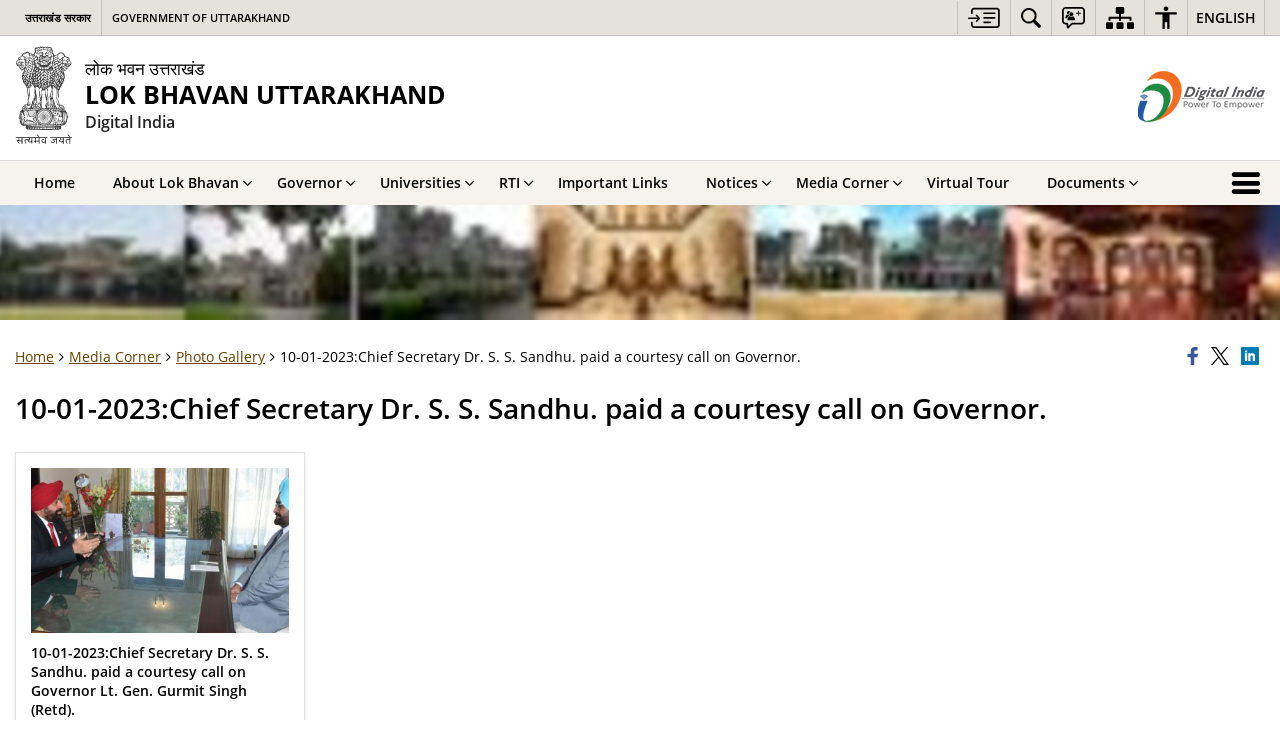

--- FILE ---
content_type: text/javascript
request_url: https://governoruk.gov.in/wp-content/themes/sdo-theme/js/jquery.fancybox.js
body_size: 9663
content:
! function (e, t, n, i) {
    "use strict";
    var o = n("html"),
        a = n(e),
        r = n(t),
        s = n.fancybox = function () {
            s.open.apply(this, arguments)
        },
        l = navigator.userAgent.match(/msie/i),
        c = null,
        d = t.createTouch !== i,
        p = function (e) {
            return e && e.hasOwnProperty && e instanceof n
        },
        h = function (e) {
            return e && "string" === n.type(e)
        },
        f = function (e) {
            return h(e) && e.indexOf("%") > 0
        },
        u = function (e) {
            return e && !(e.style.overflow && "hidden" === e.style.overflow) && (e.clientWidth && e.scrollWidth > e.clientWidth || e.clientHeight && e.scrollHeight > e.clientHeight)
        },
        g = function (e, t) {
            var n = parseInt(e, 10) || 0;
            return t && f(e) && (n = s.getViewport()[t] / 100 * n), Math.ceil(n)
        },
        m = function (e, t) {
            return g(e, t) + "px"
        };
    n.extend(s, {
        version: "2.1.5",
        defaults: {
            padding: 15,
            margin: 20,
            width: 800,
            height: 600,
            minWidth: 100,
            minHeight: 100,
            maxWidth: 9999,
            maxHeight: 9999,
            pixelRatio: 1,
            autoSize: !0,
            autoHeight: !1,
            autoWidth: !1,
            autoResize: !0,
            autoCenter: !d,
            fitToView: !0,
            aspectRatio: !1,
            topRatio: .5,
            leftRatio: .5,
            scrolling: "auto",
            wrapCSS: "",
            arrows: !0,
            closeBtn: !0,
            closeClick: !1,
            nextClick: !1,
            mouseWheel: !0,
            autoPlay: !1,
            playSpeed: 3e3,
            preload: 3,
            modal: !1,
            loop: !0,
            ajax: {
                dataType: "html",
                headers: {
                    "X-fancyBox": !0
                }
            },
            iframe: {
                scrolling: "auto",
                preload: !0
            },
            swf: {
                wmode: "transparent",
                allowfullscreen: "true",
                allowscriptaccess: "always"
            },
            keys: {
                next: {
                    //  13: "left",
                    34: "up",
                    39: "left",
                    40: "up"
                },
                prev: {
                    8: "right",
                    33: "down",
                    37: "right",
                    38: "down"
                },
                close: [27],
                play: [32],
                toggle: [70]
            },
            direction: {
                next: "left",
                prev: "right"
            },
            scrollOutside: !0,
            index: 0,
            type: null,
            href: null,
            content: null,
            title: null,
            tpl: {
                wrap: '<div role="dialog" aria-modal="true" class="fancybox-wrap" tabIndex="-1"><div class="fancybox-skin"><div class="fancybox-outer"><div class="fancybox-inner"></div></div></div></div>',
                image: '<img class="fancybox-image" src="{href}" alt="" />',
                iframe: '<iframe id="fancybox-frame{rnd}" name="fancybox-frame{rnd}" class="fancybox-iframe" frameborder="0" vspace="0" hspace="0" webkitAllowFullScreen mozallowfullscreen allowFullScreen' + (l ? ' allowtransparency="true"' : "") + "></iframe>",
                error: '<p class="fancybox-error">The requested content cannot be loaded.<br/>Please try again later.</p>',
                closeBtn: '<a lang="en" aria-label="Close" role="button" class="fancybox-item fancybox-close" href="javascript:;"><span aria-hidden="true"></span></a>',
                next: '<a lang="en" aria-label="Next"  role="button" class="fancybox-nav fancybox-next" href="javascript:;"><span aria-hidden="true"></span></a>',
                prev: '<a lang="en" aria-label="Previous"  role="button" class="fancybox-nav fancybox-prev" href="javascript:;"><span aria-hidden="true"></span></a>'

            },
            openEffect: "fade",
            openSpeed: 250,
            openEasing: "swing",
            openOpacity: !0,
            openMethod: "zoomIn",
            closeEffect: "fade",
            closeSpeed: 250,
            closeEasing: "swing",
            closeOpacity: !0,
            closeMethod: "zoomOut",
            nextEffect: "elastic",
            nextSpeed: 250,
            nextEasing: "swing",
            nextMethod: "changeIn",
            prevEffect: "elastic",
            prevSpeed: 250,
            prevEasing: "swing",
            prevMethod: "changeOut",
            helpers: {
                overlay: !0,
                title: !0
            },
            onCancel: n.noop,
            beforeLoad: n.noop,
            afterLoad: n.noop,
            beforeShow: n.noop,
            afterShow: n.noop,
            beforeChange: n.noop,
            beforeClose: n.noop,
            afterClose: n.noop
        },
        group: {},
        opts: {},
        previous: null,
        coming: null,
        current: null,
        isActive: !1,
        isOpen: !1,
        isOpened: !1,
        wrap: null,
        skin: null,
        outer: null,
        inner: null,
        player: {
            timer: null,
            isActive: !1
        },
        ajaxLoad: null,
        imgPreload: null,
        transitions: {},
        helpers: {},
        open: function (e, t) {
            return e && (n.isPlainObject(t) || (t = {}), !1 !== s.close(!0)) ? (n.isArray(e) || (e = p(e) ? n(e).get() : [e]), n.each(e, function (o, a) {
                var r, l, c, d, f, u, g, m = {};
                "object" === n.type(a) && (a.nodeType && (a = n(a)), p(a) ? (m = {
                    href: a.data("fancybox-href") || a.attr("href"),
                    title: a.data("fancybox-title") || a.attr("title"),
                    isDom: !0,
                    element: a
                }, n.metadata && n.extend(!0, m, a.metadata())) : m = a), r = t.href || m.href || (h(a) ? a : null), l = t.title !== i ? t.title : m.title || "", c = t.content || m.content, d = c ? "html" : t.type || m.type, !d && m.isDom && (d = a.data("fancybox-type"), d || (f = a.prop("class").match(/fancybox\.(\w+)/), d = f ? f[1] : null)), h(r) && (d || (s.isImage(r) ? d = "image" : s.isSWF(r) ? d = "swf" : "#" === r.charAt(0) ? d = "inline" : h(a) && (d = "html", c = a)), "ajax" === d && (u = r.split(/\s+/, 2), r = u.shift(), g = u.shift())), c || ("inline" === d ? r ? c = n(h(r) ? r.replace(/.*(?=#[^\s]+$)/, "") : r) : m.isDom && (c = a) : "html" === d ? c = r : d || r || !m.isDom || (d = "inline", c = a)), n.extend(m, {
                    href: r,
                    type: d,
                    content: c,
                    title: l,
                    selector: g
                }), e[o] = m
            }), s.opts = n.extend(!0, {}, s.defaults, t), t.keys !== i && (s.opts.keys = t.keys ? n.extend({}, s.defaults.keys, t.keys) : !1), s.group = e, s._start(s.opts.index)) : void 0
        },
        cancel: function () {
            var e = s.coming;
            e && !1 !== s.trigger("onCancel") && (s.hideLoading(), s.ajaxLoad && s.ajaxLoad.abort(), s.ajaxLoad = null, s.imgPreload && (s.imgPreload.onload = s.imgPreload.onerror = null), e.wrap && e.wrap.stop(!0, !0).trigger("onReset").remove(), s.coming = null, s.current || s._afterZoomOut(e))
        },
        close: function (e) {
            s.cancel(), !1 !== s.trigger("beforeClose") && (s.unbindEvents(), s.isActive && (s.isOpen && e !== !0 ? (s.isOpen = s.isOpened = !1, s.isClosing = !0, n(".fancybox-item, .fancybox-nav").remove(), s.wrap.stop(!0, !0).removeClass("fancybox-opened"), s.transitions[s.current.closeMethod]()) : (n(".fancybox-wrap").stop(!0).trigger("onReset").remove(), s._afterZoomOut())))
        },
        play: function (e) {
            var t = function () {
                    clearTimeout(s.player.timer)
                },
                n = function () {
                    t(), s.current && s.player.isActive && (s.player.timer = setTimeout(s.next, s.current.playSpeed))
                },
                i = function () {
                    t(), r.unbind(".player"), s.player.isActive = !1, s.trigger("onPlayEnd")
                },
                o = function () {
                    s.current && (s.current.loop || s.current.index < s.group.length - 1) && (s.player.isActive = !0, r.bind({
                        "onCancel.player beforeClose.player": i,
                        "onUpdate.player": n,
                        "beforeLoad.player": t
                    }), n(), s.trigger("onPlayStart"))
                };
            e === !0 || !s.player.isActive && e !== !1 ? o() : i()
        },
        next: function (e) {
            var t = s.current;
            t && (h(e) || (e = t.direction.next), s.jumpto(t.index + 1, e, "next"))
        },
        prev: function (e) {
            var t = s.current;
            t && (h(e) || (e = t.direction.prev), s.jumpto(t.index - 1, e, "prev"))
        },
        jumpto: function (e, t, n) {
            var o = s.current;
            o && (e = g(e), s.direction = t || o.direction[e >= o.index ? "next" : "prev"], s.router = n || "jumpto", o.loop && (0 > e && (e = o.group.length + e % o.group.length), e %= o.group.length), o.group[e] !== i && (s.cancel(), s._start(e)))
        },
        reposition: function (e, t) {
            var i, o = s.current,
                a = o ? o.wrap : null;
            a && (i = s._getPosition(t), e && "scroll" === e.type ? (delete i.position, a.stop(!0, !0).animate(i, 200)) : (a.css(i), o.pos = n.extend({}, o.dim, i)))
        },
        update: function (e) {
            var t = e && e.type,
                n = !t || "orientationchange" === t;
            n && (clearTimeout(c), c = null), s.isOpen && !c && (c = setTimeout(function () {
                var i = s.current;
                i && !s.isClosing && (s.wrap.removeClass("fancybox-tmp"), (n || "load" === t || "resize" === t && i.autoResize) && s._setDimension(), "scroll" === t && i.canShrink || s.reposition(e), s.trigger("onUpdate"), c = null)
            }, n && !d ? 0 : 300))
        },
        toggle: function (e) {
            s.isOpen && (s.current.fitToView = "boolean" === n.type(e) ? e : !s.current.fitToView, d && (s.wrap.removeAttr("style").addClass("fancybox-tmp"), s.trigger("onUpdate")), s.update())
        },
        hideLoading: function () {
            r.unbind(".loading"), n("#fancybox-loading").remove()
        },
        showLoading: function () {
            var e, t;
            s.hideLoading(), e = n('<div id="fancybox-loading"><div></div></div>').click(s.cancel).appendTo("body"), r.bind("keydown.loading", function (e) {
                27 === (e.which || e.keyCode) && (e.preventDefault(), s.cancel())
            }), s.defaults.fixed || (t = s.getViewport(), e.css({
                position: "absolute",
                top: .5 * t.h + t.y,
                left: .5 * t.w + t.x
            }))
        },
        getViewport: function () {
            var t = s.current && s.current.locked || !1,
                n = {
                    x: a.scrollLeft(),
                    y: a.scrollTop()
                };
            return t ? (n.w = t[0].clientWidth, n.h = t[0].clientHeight) : (n.w = d && e.innerWidth ? e.innerWidth : a.width(), n.h = d && e.innerHeight ? e.innerHeight : a.height()), n
        },
        unbindEvents: function () {
            s.wrap && p(s.wrap) && s.wrap.unbind(".fb"), r.unbind(".fb"), a.unbind(".fb")
        },
        bindEvents: function () {
            var e, t = s.current;
            t && (a.bind("orientationchange.fb" + (d ? "" : " resize.fb") + (t.autoCenter && !t.locked ? " scroll.fb" : ""), s.update), e = t.keys, e && r.bind("keydown.fb", function (o) {
                var a = o.which || o.keyCode,
                    r = o.target || o.srcElement;
                return 27 === a && s.coming ? !1 : void(o.ctrlKey || o.altKey || o.shiftKey || o.metaKey || r && (r.type || n(r).is("[contenteditable]")) || n.each(e, function (e, r) {
                    return t.group.length > 1 && r[a] !== i ? (s[e](r[a]), o.preventDefault(), !1) : n.inArray(a, r) > -1 ? (s[e](), o.preventDefault(), !1) : void 0
                }))
            }), n.fn.mousewheel && t.mouseWheel && s.wrap.bind("mousewheel.fb", function (e, i, o, a) {
                for (var r = e.target || null, l = n(r), c = !1; l.length && !(c || l.is(".fancybox-skin") || l.is(".fancybox-wrap"));) c = u(l[0]), l = n(l).parent();
                0 === i || c || s.group.length > 1 && !t.canShrink && (a > 0 || o > 0 ? s.prev(a > 0 ? "down" : "left") : (0 > a || 0 > o) && s.next(0 > a ? "up" : "right"), e.preventDefault())
            }))
        },
        trigger: function (e, t) {
            var i, o = t || s.coming || s.current;
            if (o) {
                if (n.isFunction(o[e]) && (i = o[e].apply(o, Array.prototype.slice.call(arguments, 1))), i === !1) return !1;
                o.helpers && n.each(o.helpers, function (t, i) {
                    i && s.helpers[t] && n.isFunction(s.helpers[t][e]) && s.helpers[t][e](n.extend(!0, {}, s.helpers[t].defaults, i), o)
                }), r.trigger(e)
            }
        },
        isImage: function (e) {
            return h(e) && e.match(/(^data:image\/.*,)|(\.(jp(e|g|eg)|gif|png|bmp|webp|svg)((\?|#).*)?$)/i)
        },
        isSWF: function (e) {
            return h(e) && e.match(/\.(swf)((\?|#).*)?$/i)
        },
        _start: function (e) {
            var t, i, o, a, r, l = {};
            if (e = g(e), t = s.group[e] || null, !t) return !1;
            if (l = n.extend(!0, {}, s.opts, t), a = l.margin, r = l.padding, "number" === n.type(a) && (l.margin = [a, a, a, a]), "number" === n.type(r) && (l.padding = [r, r, r, r]), l.modal && n.extend(!0, l, {
                    closeBtn: !1,
                    closeClick: !1,
                    nextClick: !1,
                    arrows: !1,
                    mouseWheel: !1,
                    keys: null,
                    helpers: {
                        overlay: {
                            closeClick: !1
                        }
                    }
                }), l.autoSize && (l.autoWidth = l.autoHeight = !0), "auto" === l.width && (l.autoWidth = !0), "auto" === l.height && (l.autoHeight = !0), l.group = s.group, l.index = e, s.coming = l, !1 === s.trigger("beforeLoad")) return void(s.coming = null);
            if (o = l.type, i = l.href, !o) return s.coming = null, s.current && s.router && "jumpto" !== s.router ? (s.current.index = e, s[s.router](s.direction)) : !1;
            if (s.isActive = !0, ("image" === o || "swf" === o) && (l.autoHeight = l.autoWidth = !1, l.scrolling = "visible"), "image" === o && (l.aspectRatio = !0), "iframe" === o && d && (l.scrolling = "scroll"), l.wrap = n(l.tpl.wrap).addClass("fancybox-" + (d ? "mobile" : "desktop") + " fancybox-type-" + o + " fancybox-tmp " + l.wrapCSS).appendTo(l.parent || "body"), n.extend(l, {
                    skin: n(".fancybox-skin", l.wrap),
                    outer: n(".fancybox-outer", l.wrap),
                    inner: n(".fancybox-inner", l.wrap)
                }), n.each(["Top", "Right", "Bottom", "Left"], function (e, t) {
                    l.skin.css("padding" + t, m(l.padding[e]))
                }), s.trigger("onReady"), "inline" === o || "html" === o) {
                if (!l.content || !l.content.length) return s._error("content")
            } else if (!i) return s._error("href");
            "image" === o ? s._loadImage() : "ajax" === o ? s._loadAjax() : "iframe" === o ? s._loadIframe() : s._afterLoad()
        },
        _error: function (e) {
            n.extend(s.coming, {
                type: "html",
                autoWidth: !0,
                autoHeight: !0,
                minWidth: 0,
                minHeight: 0,
                scrolling: "no",
                hasError: e,
                content: s.coming.tpl.error
            }), s._afterLoad()
        },
        _loadImage: function () {
            var e = s.imgPreload = new Image;
            e.onload = function () {
                this.onload = this.onerror = null, s.coming.width = this.width / s.opts.pixelRatio, s.coming.height = this.height / s.opts.pixelRatio, s._afterLoad()
            }, e.onerror = function () {
                this.onload = this.onerror = null, s._error("image")
            }, e.src = s.coming.href, e.complete !== !0 && s.showLoading()
        },
        _loadAjax: function () {
            var e = s.coming;
            s.showLoading(), s.ajaxLoad = n.ajax(n.extend({}, e.ajax, {
                url: e.href,
                error: function (e, t) {
                    s.coming && "abort" !== t ? s._error("ajax", e) : s.hideLoading()
                },
                success: function (t, n) {
                    "success" === n && (e.content = t, s._afterLoad())
                }
            }))
        },
        _loadIframe: function () {
            var e = s.coming,
                t = n(e.tpl.iframe.replace(/\{rnd\}/g, (new Date).getTime())).attr("scrolling", d ? "auto" : e.iframe.scrolling).attr("src", e.href);
            n(e.wrap).bind("onReset", function () {
                try {
                    n(this).find("iframe").hide().attr("src", "//about:blank").end().empty()
                } catch (e) {}
            }), e.iframe.preload && (s.showLoading(), t.one("load", function () {
                n(this).data("ready", 1), d || n(this).bind("load.fb", s.update), n(this).parents(".fancybox-wrap").width("100%").removeClass("fancybox-tmp").show(), s._afterLoad()
            })), e.content = t.appendTo(e.inner), e.iframe.preload || s._afterLoad()
        },
        _preloadImages: function () {
            var e, t, n = s.group,
                i = s.current,
                o = n.length,
                a = i.preload ? Math.min(i.preload, o - 1) : 0;
            for (t = 1; a >= t; t += 1) e = n[(i.index + t) % o], "image" === e.type && e.href && ((new Image).src = e.href)
        },
        _afterLoad: function () {
            var e, t, i, o, a, r, l = s.coming,
                c = s.current,
                d = "fancybox-placeholder";
            if (s.hideLoading(), l && s.isActive !== !1) {
                if (!1 === s.trigger("afterLoad", l, c)) return l.wrap.stop(!0).trigger("onReset").remove(), void(s.coming = null);
                switch (c && (s.trigger("beforeChange", c), c.wrap.stop(!0).removeClass("fancybox-opened").find(".fancybox-item, .fancybox-nav").remove()), s.unbindEvents(), e = l, t = l.content, i = l.type, o = l.scrolling, n.extend(s, {
                    wrap: e.wrap,
                    skin: e.skin,
                    outer: e.outer,
                    inner: e.inner,
                    current: e,
                    previous: c
                }), a = e.href, i) {
                    case "inline":
                    case "ajax":
                    case "html":
                        e.selector ? t = n("<div>").html(t).find(e.selector) : p(t) && (t.data(d) || t.data(d, n('<div class="' + d + '"></div>').insertAfter(t).hide()), t = t.show().detach(), e.wrap.bind("onReset", function () {
                            n(this).find(t).length && t.hide().replaceAll(t.data(d)).data(d, !1)
                        }));
                        break;
                    case "image":
                        t = e.tpl.image.replace("{href}", a);
                        break;
                    case "swf":
                        t = '<object id="fancybox-swf" classid="clsid:D27CDB6E-AE6D-11cf-96B8-444553540000" width="100%" height="100%"><param name="movie" value="' + a + '"></param>', r = "", n.each(e.swf, function (e, n) {
                            t += '<param name="' + e + '" value="' + n + '"></param>', r += " " + e + '="' + n + '"'
                        }), t += '<embed src="' + a + '" type="application/x-shockwave-flash" width="100%" height="100%"' + r + "></embed></object>"
                }
                p(t) && t.parent().is(e.inner) || e.inner.append(t), s.trigger("beforeShow"), e.inner.css("overflow", "yes" === o ? "scroll" : "no" === o ? "hidden" : o), s._setDimension(), s.reposition(), s.isOpen = !1, s.coming = null, s.bindEvents(), s.isOpened ? c.prevMethod && s.transitions[c.prevMethod]() : n(".fancybox-wrap").not(e.wrap).stop(!0).trigger("onReset").remove(), s.transitions[s.isOpened ? e.nextMethod : e.openMethod](), s._preloadImages()
            }
        },
        _setDimension: function () {
            var e, t, i, o, a, r, l, c, d, p, h, u, y, x, v, w = s.getViewport(),
                b = 0,
                k = !1,
                C = !1,
                O = s.wrap,
                W = s.skin,
                _ = s.inner,
                S = s.current,
                T = S.width,
                L = S.height,
                E = S.minWidth,
                R = S.minHeight,
                j = S.maxWidth,
                P = S.maxHeight,
                H = S.scrolling,
                M = S.scrollOutside ? S.scrollbarWidth : 0,
                A = S.margin,
                I = g(A[1] + A[3]),
                D = g(A[0] + A[2]);
            if (O.add(W).add(_).width("auto").height("auto").removeClass("fancybox-tmp"), e = g(W.outerWidth(!0) - W.width()), t = g(W.outerHeight(!0) - W.height()), i = I + e, o = D + t, a = f(T) ? (w.w - i) * g(T) / 100 : T, r = f(L) ? (w.h - o) * g(L) / 100 : L, "iframe" === S.type) {
                if (x = S.content, S.autoHeight && 1 === x.data("ready")) try {
                    x[0].contentWindow.document.location && (_.width(a).height(9999), v = x.contents().find("body"), M && v.css("overflow-x", "hidden"), r = v.outerHeight(!0))
                } catch (z) {}
            } else(S.autoWidth || S.autoHeight) && (_.addClass("fancybox-tmp"), S.autoWidth || _.width(a), S.autoHeight || _.height(r), S.autoWidth && (a = _.width()), S.autoHeight && (r = _.height()), _.removeClass("fancybox-tmp"));
            if (T = g(a), L = g(r), d = a / r, E = g(f(E) ? g(E, "w") - i : E), j = g(f(j) ? g(j, "w") - i : j), R = g(f(R) ? g(R, "h") - o : R), P = g(f(P) ? g(P, "h") - o : P), l = j, c = P, S.fitToView && (j = Math.min(w.w - i, j), P = Math.min(w.h - o, P)), u = w.w - I, y = w.h - D, S.aspectRatio ? (T > j && (T = j, L = g(T / d)), L > P && (L = P, T = g(L * d)), E > T && (T = E, L = g(T / d)), R > L && (L = R, T = g(L * d))) : (T = Math.max(E, Math.min(T, j)), S.autoHeight && "iframe" !== S.type && (_.width(T), L = _.height()), L = Math.max(R, Math.min(L, P))), S.fitToView)
                if (_.width(T).height(L), O.width(T + e), p = O.width(), h = O.height(), S.aspectRatio)
                    for (;
                        (p > u || h > y) && T > E && L > R && !(b++ > 19);) L = Math.max(R, Math.min(P, L - 10)), T = g(L * d), E > T && (T = E, L = g(T / d)), T > j && (T = j, L = g(T / d)), _.width(T).height(L), O.width(T + e), p = O.width(), h = O.height();
                else T = Math.max(E, Math.min(T, T - (p - u))), L = Math.max(R, Math.min(L, L - (h - y)));
            M && "auto" === H && r > L && u > T + e + M && (T += M), _.width(T).height(L), O.width(T + e), p = O.width(), h = O.height(), k = (p > u || h > y) && T > E && L > R, C = S.aspectRatio ? l > T && c > L && a > T && r > L : (l > T || c > L) && (a > T || r > L), n.extend(S, {
                dim: {
                    width: m(p),
                    height: m(h)
                },
                origWidth: a,
                origHeight: r,
                canShrink: k,
                canExpand: C,
                wPadding: e,
                hPadding: t,
                wrapSpace: h - W.outerHeight(!0),
                skinSpace: W.height() - L
            }), !x && S.autoHeight && L > R && P > L && !C && _.height("auto")
        },
        _getPosition: function (e) {
            var t = s.current,
                n = s.getViewport(),
                i = t.margin,
                o = s.wrap.width() + i[1] + i[3],
                a = s.wrap.height() + i[0] + i[2],
                r = {
                    position: "absolute",
                    top: i[0],
                    left: i[3]
                };
            return t.autoCenter && t.fixed && !e && a <= n.h && o <= n.w ? r.position = "fixed" : t.locked || (r.top += n.y, r.left += n.x), r.top = m(Math.max(r.top, r.top + (n.h - a) * t.topRatio)), r.left = m(Math.max(r.left, r.left + (n.w - o) * t.leftRatio)), r
        },
        _afterZoomIn: function () {
            var e = s.current;
            e && (s.isOpen = s.isOpened = !0, s.wrap.css("overflow", "visible").addClass("fancybox-opened"), s.update(), (e.closeClick || e.nextClick && s.group.length > 1) && s.inner.css("cursor", "pointer").bind("click.fb", function (t) {
                n(t.target).is("a") || n(t.target).parent().is("a") || (t.preventDefault(), s[e.closeClick ? "close" : "next"]())
            }), e.closeBtn && n(e.tpl.closeBtn).appendTo(s.skin).bind("click.fb", function (e) {
                e.preventDefault(), s.close()
            }), e.arrows && s.group.length > 1 && ((e.loop || e.index > 0) && n(e.tpl.prev).appendTo(s.outer).bind("click.fb", s.prev), (e.loop || e.index < s.group.length - 1) && n(e.tpl.next).appendTo(s.outer).bind("click.fb", s.next)), s.trigger("afterShow"), e.loop || e.index !== e.group.length - 1 ? s.opts.autoPlay && !s.player.isActive && (s.opts.autoPlay = !1, s.play()) : s.play(!1))
        },
        _afterZoomOut: function (e) {
            e = e || s.current, n(".fancybox-wrap").trigger("onReset").remove(), n.extend(s, {
                group: {},
                opts: {},
                router: !1,
                current: null,
                isActive: !1,
                isOpened: !1,
                isOpen: !1,
                isClosing: !1,
                wrap: null,
                skin: null,
                outer: null,
                inner: null
            }), s.trigger("afterClose", e)
        }
    }), s.transitions = {
        getOrigPosition: function () {
            var e = s.current,
                t = e.element,
                n = e.orig,
                i = {},
                o = 50,
                a = 50,
                r = e.hPadding,
                l = e.wPadding,
                c = s.getViewport();
            return !n && e.isDom && t.is(":visible") && (n = t.find("img:first"), n.length || (n = t)), p(n) ? (i = n.offset(), n.is("img") && (o = n.outerWidth(), a = n.outerHeight())) : (i.top = c.y + (c.h - a) * e.topRatio, i.left = c.x + (c.w - o) * e.leftRatio), ("fixed" === s.wrap.css("position") || e.locked) && (i.top -= c.y, i.left -= c.x), i = {
                top: m(i.top - r * e.topRatio),
                left: m(i.left - l * e.leftRatio),
                width: m(o + l),
                height: m(a + r)
            }
        },
        step: function (e, t) {
            var n, i, o, a = t.prop,
                r = s.current,
                l = r.wrapSpace,
                c = r.skinSpace;
            ("width" === a || "height" === a) && (n = t.end === t.start ? 1 : (e - t.start) / (t.end - t.start), s.isClosing && (n = 1 - n), i = "width" === a ? r.wPadding : r.hPadding, o = e - i, s.skin[a](g("width" === a ? o : o - l * n)), s.inner[a](g("width" === a ? o : o - l * n - c * n)))
        },
        zoomIn: function () {
            var e = s.current,
                t = e.pos,
                i = e.openEffect,
                o = "elastic" === i,
                a = n.extend({
                    opacity: 1
                }, t);
            delete a.position, o ? (t = this.getOrigPosition(), e.openOpacity && (t.opacity = .1)) : "fade" === i && (t.opacity = .1), s.wrap.css(t).animate(a, {
                duration: "none" === i ? 0 : e.openSpeed,
                easing: e.openEasing,
                step: o ? this.step : null,
                complete: s._afterZoomIn
            })
        },
        zoomOut: function () {
            var e = s.current,
                t = e.closeEffect,
                n = "elastic" === t,
                i = {
                    opacity: .1
                };
            n && (i = this.getOrigPosition(), e.closeOpacity && (i.opacity = .1)), s.wrap.animate(i, {
                duration: "none" === t ? 0 : e.closeSpeed,
                easing: e.closeEasing,
                step: n ? this.step : null,
                complete: s._afterZoomOut
            })
        },
        changeIn: function () {
            var e, t = s.current,
                n = t.nextEffect,
                i = t.pos,
                o = {
                    opacity: 1
                },
                a = s.direction,
                r = 200;
            i.opacity = .1, "elastic" === n && (e = "down" === a || "up" === a ? "top" : "left", "down" === a || "right" === a ? (i[e] = m(g(i[e]) - r), o[e] = "+=" + r + "px") : (i[e] = m(g(i[e]) + r), o[e] = "-=" + r + "px")), "none" === n ? s._afterZoomIn() : s.wrap.css(i).animate(o, {
                duration: t.nextSpeed,
                easing: t.nextEasing,
                complete: s._afterZoomIn
            })
        },
        changeOut: function () {
            var e = s.previous,
                t = e.prevEffect,
                i = {
                    opacity: .1
                },
                o = s.direction,
                a = 200;
            "elastic" === t && (i["down" === o || "up" === o ? "top" : "left"] = ("up" === o || "left" === o ? "-" : "+") + "=" + a + "px"), e.wrap.animate(i, {
                duration: "none" === t ? 0 : e.prevSpeed,
                easing: e.prevEasing,
                complete: function () {
                    n(this).trigger("onReset").remove()
                }
            })
        }
    }, s.helpers.overlay = {
        defaults: {
            closeClick: !0,
            speedOut: 200,
            showEarly: !0,
            css: {},
            locked: !d,
            fixed: !0
        },
        overlay: null,
        fixed: !1,
        el: n("html"),
        create: function (e) {
            e = n.extend({}, this.defaults, e), this.overlay && this.close(), this.overlay = n('<div class="fancybox-overlay"></div>').appendTo(s.coming ? s.coming.parent : e.parent), this.fixed = !1, e.fixed && s.defaults.fixed && (this.overlay.addClass("fancybox-overlay-fixed"), this.fixed = !0)
        },
        open: function (e) {
            var t = this;
            e = n.extend({}, this.defaults, e), this.overlay ? this.overlay.unbind(".overlay").width("auto").height("auto") : this.create(e), this.fixed || (a.bind("resize.overlay", n.proxy(this.update, this)), this.update()), e.closeClick && this.overlay.bind("click.overlay", function (e) {
                return n(e.target).hasClass("fancybox-overlay") ? (s.isActive ? s.close() : t.close(), !1) : void 0
            }), this.overlay.css(e.css).show()
        },
        close: function () {
            var e, t;
            a.unbind("resize.overlay"), this.el.hasClass("fancybox-lock") && (n(".fancybox-margin").removeClass("fancybox-margin"), e = a.scrollTop(), t = a.scrollLeft(), this.el.removeClass("fancybox-lock"), a.scrollTop(e).scrollLeft(t)), n(".fancybox-overlay").remove().hide(), n.extend(this, {
                overlay: null,
                fixed: !1
            })
        },
        update: function () {
            var e, n = "100%";
            this.overlay.width(n).height("100%"), l ? (e = Math.max(t.documentElement.offsetWidth, t.body.offsetWidth), r.width() > e && (n = r.width())) : r.width() > a.width() && (n = r.width()), this.overlay.width(n).height(r.height())
        },
        onReady: function (e, t) {
            var i = this.overlay;
            n(".fancybox-overlay").stop(!0, !0), i || this.create(e), e.locked && this.fixed && t.fixed && (i || (this.margin = r.height() > a.height() ? n("html").css("margin-right").replace("px", "") : !1), t.locked = this.overlay.append(t.wrap), t.fixed = !1), e.showEarly === !0 && this.beforeShow.apply(this, arguments)
        },
        beforeShow: function (e, t) {
            var i, o;
            t.locked && (this.margin !== !1 && (n("*").filter(function () {
                return "fixed" === n(this).css("position") && !n(this).hasClass("fancybox-overlay") && !n(this).hasClass("fancybox-wrap")
            }).addClass("fancybox-margin"), this.el.addClass("fancybox-margin")), i = a.scrollTop(), o = a.scrollLeft(), this.el.addClass("fancybox-lock"), a.scrollTop(i).scrollLeft(o)), this.open(e)
        },
        onUpdate: function () {
            this.fixed || this.update()
        },
        afterClose: function (e) {
            this.overlay && !s.coming && this.overlay.fadeOut(e.speedOut, n.proxy(this.close, this))
        }
    }, s.helpers.title = {
        defaults: {
            type: "float",
            position: "bottom"
        },
        beforeShow: function (e) {
            var t, i, o = s.current,
                a = o.title,
                r = e.type;
            if (n.isFunction(a) && (a = a.call(o.element, o)), h(a) && "" !== n.trim(a)) {
                switch (t = n('<div class="fancybox-title fancybox-title-' + r + '-wrap">' + a + "</div>"), r) {
                    case "inside":
                        i = s.skin;
                        break;
                    case "outside":
                        i = s.wrap;
                        break;
                    case "over":
                        i = s.inner;
                        break;
                    default:
                        i = s.skin, t.appendTo("body"), l && t.width(t.width()), t.wrapInner('<span class="child"></span>'), s.current.margin[2] += Math.abs(g(t.css("margin-bottom")))
                }
                t["top" === e.position ? "prependTo" : "appendTo"](i)
            }
        }
    }, n.fn.fancybox = function (e) {
        var t, i = n(this),
            o = this.selector || "",
            a = function (a) {
                var r, l, c = n(this).blur(),
                    d = t;
                a.ctrlKey || a.altKey || a.shiftKey || a.metaKey || c.is(".fancybox-wrap") || (r = e.groupAttr || "data-fancybox-group", l = c.attr(r), l || (r = "rel", l = c.get(0)[r]), l && "" !== l && "nofollow" !== l && (c = o.length ? n(o) : i, c = c.filter("[" + r + '="' + l + '"]'), d = c.index(this)), e.index = d, s.open(c, e) !== !1 && a.preventDefault())
            };
        return e = e || {}, t = e.index || 0, o && e.live !== !1 ? r.undelegate(o, "click.fb-start").delegate(o + ":not('.fancybox-item, .fancybox-nav')", "click.fb-start", a) : i.unbind("click.fb-start").bind("click.fb-start", a), this.filter("[data-fancybox-start=1]").trigger("click"), this
    }, r.ready(function () {
        var t, a;
        n.scrollbarWidth === i && (n.scrollbarWidth = function () {
            var e = n('<div style="width:50px;height:50px;overflow:auto"><div/></div>').appendTo("body"),
                t = e.children(),
                i = t.innerWidth() - t.height(99).innerWidth();
            return e.remove(), i
        }), n.support.fixedPosition === i && (n.support.fixedPosition = function () {
            var e = n('<div style="position:fixed;top:20px;"></div>').appendTo("body"),
                t = 20 === e[0].offsetTop || 15 === e[0].offsetTop;
            return e.remove(), t
        }()), n.extend(s.defaults, {
            scrollbarWidth: n.scrollbarWidth(),
            fixed: n.support.fixedPosition,
            parent: n("body")
        }), t = n(e).width(), o.addClass("fancybox-lock-test"), a = n(e).width(), o.removeClass("fancybox-lock-test"), n("<style type='text/css'>.fancybox-margin{margin-right:" + (a - t) + "px;}</style>").appendTo("head")
    })
}(window, document, jQuery);

--- FILE ---
content_type: image/svg+xml
request_url: https://governoruk.gov.in/wp-content/themes/sdo-theme/images/youtube_icon.svg
body_size: 531
content:
<?xml version="1.0" ?><svg data-name="Layer 1" id="Layer_1" viewBox="0 0 512 512" xmlns="http://www.w3.org/2000/svg"><title/><rect fill="#dd2925" height="412.22" rx="55.43" width="412.22" x="49.89" y="49.89"/><path d="M378,213.69s-1.29-43.89-48.65-46.26c0,0-75.17-4.41-149.33.36,0,0-43.41.88-46.12,42.82,0,0-3.56,47.65-.57,87.83,0,0,.94,40.61,45.25,44,0,0,99.79,4.56,160.83-.56,0,0,32.56-1.39,37.9-38.35C377.27,303.53,382.71,273.15,378,213.69Zm-114.1,64.24-38,21.92v-87.7l38,21.92,38,21.93Z" fill="#fefefe"/></svg>